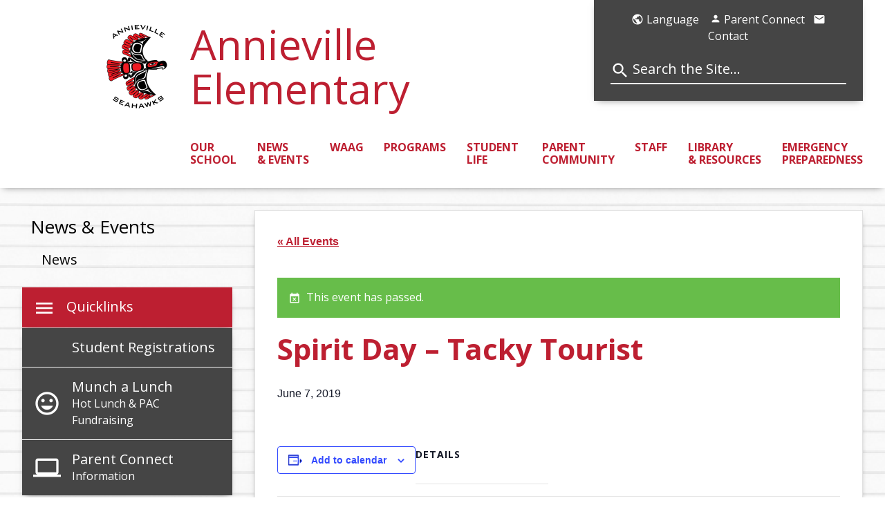

--- FILE ---
content_type: text/html; charset=UTF-8
request_url: https://an.deltasd.bc.ca/event/spirit-day-tacky-tourist/
body_size: 13257
content:
<!doctype html>

<!--[if lt IE 7]><html lang="en-US" class="no-js lt-ie9 lt-ie8 lt-ie7"><![endif]-->
<!--[if (IE 7)&!(IEMobile)]><html lang="en-US" class="no-js lt-ie9 lt-ie8"><![endif]-->
<!--[if (IE 8)&!(IEMobile)]><html lang="en-US" class="no-js lt-ie9"><![endif]-->
<!--[if gt IE 8]><!--> <html lang="en-US" class="no-js"><!--<![endif]-->

	<head>
		<meta charset="utf-8">

				<meta http-equiv="X-UA-Compatible" content="IE=edge">

		<title>Spirit Day - Tacky Tourist - Annieville Elementary</title>

				<meta name="HandheldFriendly" content="True">
		<meta name="MobileOptimized" content="320">
		<meta name="viewport" content="width=device-width, initial-scale=1"/>
					<meta http-equiv="X-XSS-Protection" content="1; mode=block">
			<meta http-equiv="X-Frame-Options" content="SAMEORIGIN">
			<meta http-equiv="X-Content-Type-Options" content="nosniff">
			<meta http-equiv="Strict-Transport-Security" content="max-age=63072000; includeSubDomains">
			<meta http-equiv="Referrer-Policy" content="same-origin">
			<meta http-equiv="Content-Security-Policy" content="default-src 'self' data: blob: *.public.deltasd.bc.ca *.googleapis.com *.gstatic.com *.typekit.net *.google.com *.vimeo.com deltapolice.ca unpkg.com *.vimeocdn.com yoast.com *.gravatar.com *.facebook.com 'unsafe-inline' 'unsafe-eval';">
						<link rel="apple-touch-icon" href="https://an.deltasd.bc.ca/wp-content/themes/school/library/images/apple-touch-icon.png">
		<link rel="icon" href="https://an.deltasd.bc.ca/wp-content/themes/school/favicon.png">
		<!--[if IE]>
			<link rel="shortcut icon" href="https://an.deltasd.bc.ca/wp-content/themes/school/favicon.ico">
		<![endif]-->
				<meta name="msapplication-TileColor" content="#f01d4f">
		<meta name="msapplication-TileImage" content="https://an.deltasd.bc.ca/wp-content/themes/school/library/images/win8-tile-icon.png">
            <meta name="theme-color" content="#121212">

		<link rel="pingback" href="https://an.deltasd.bc.ca/xmlrpc.php">

				<link rel='stylesheet' id='tec-variables-skeleton-css' href='https://an.deltasd.bc.ca/wp-content/plugins/the-events-calendar/common/src/resources/css/variables-skeleton.min.css' type='text/css' media='all' />
<link rel='stylesheet' id='tec-variables-full-css' href='https://an.deltasd.bc.ca/wp-content/plugins/the-events-calendar/common/src/resources/css/variables-full.min.css' type='text/css' media='all' />
<link rel='stylesheet' id='tribe-common-skeleton-style-css' href='https://an.deltasd.bc.ca/wp-content/plugins/the-events-calendar/common/src/resources/css/common-skeleton.min.css' type='text/css' media='all' />
<link rel='stylesheet' id='tribe-common-full-style-css' href='https://an.deltasd.bc.ca/wp-content/plugins/the-events-calendar/common/src/resources/css/common-full.min.css' type='text/css' media='all' />
<link rel='stylesheet' id='tribe-events-views-v2-bootstrap-datepicker-styles-css' href='https://an.deltasd.bc.ca/wp-content/plugins/the-events-calendar/vendor/bootstrap-datepicker/css/bootstrap-datepicker.standalone.min.css' type='text/css' media='all' />
<link rel='stylesheet' id='tribe-tooltipster-css-css' href='https://an.deltasd.bc.ca/wp-content/plugins/the-events-calendar/common/vendor/tooltipster/tooltipster.bundle.min.css' type='text/css' media='all' />
<link rel='stylesheet' id='tribe-events-views-v2-skeleton-css' href='https://an.deltasd.bc.ca/wp-content/plugins/the-events-calendar/src/resources/css/views-skeleton.min.css' type='text/css' media='all' />
<link rel='stylesheet' id='tribe-events-views-v2-full-css' href='https://an.deltasd.bc.ca/wp-content/plugins/the-events-calendar/src/resources/css/views-full.min.css' type='text/css' media='all' />
<link rel='stylesheet' id='tribe-events-views-v2-print-css' href='https://an.deltasd.bc.ca/wp-content/plugins/the-events-calendar/src/resources/css/views-print.min.css' type='text/css' media='print' />
<meta name='robots' content='index, follow, max-image-preview:large, max-snippet:-1, max-video-preview:-1' />

	<!-- This site is optimized with the Yoast SEO plugin v23.1 - https://yoast.com/wordpress/plugins/seo/ -->
	<link rel="canonical" href="https://an.deltasd.bc.ca/event/spirit-day-tacky-tourist/" />
	<meta property="og:locale" content="en_US" />
	<meta property="og:type" content="article" />
	<meta property="og:title" content="Spirit Day - Tacky Tourist - Annieville Elementary" />
	<meta property="og:description" content="... Read more &raquo;" />
	<meta property="og:url" content="https://an.deltasd.bc.ca/event/spirit-day-tacky-tourist/" />
	<meta property="og:site_name" content="Annieville Elementary" />
	<meta name="twitter:card" content="summary_large_image" />
	<script type="application/ld+json" class="yoast-schema-graph">{"@context":"https://schema.org","@graph":[{"@type":"WebPage","@id":"https://an.deltasd.bc.ca/event/spirit-day-tacky-tourist/","url":"https://an.deltasd.bc.ca/event/spirit-day-tacky-tourist/","name":"Spirit Day - Tacky Tourist - Annieville Elementary","isPartOf":{"@id":"https://an.deltasd.bc.ca/#website"},"datePublished":"2019-01-28T19:28:09+00:00","dateModified":"2019-01-28T19:28:09+00:00","breadcrumb":{"@id":"https://an.deltasd.bc.ca/event/spirit-day-tacky-tourist/#breadcrumb"},"inLanguage":"en-US","potentialAction":[{"@type":"ReadAction","target":["https://an.deltasd.bc.ca/event/spirit-day-tacky-tourist/"]}]},{"@type":"BreadcrumbList","@id":"https://an.deltasd.bc.ca/event/spirit-day-tacky-tourist/#breadcrumb","itemListElement":[{"@type":"ListItem","position":1,"name":"Events","item":"https://an.deltasd.bc.ca/events-calendar/"},{"@type":"ListItem","position":2,"name":"Spirit Day &#8211; Tacky Tourist"}]},{"@type":"WebSite","@id":"https://an.deltasd.bc.ca/#website","url":"https://an.deltasd.bc.ca/","name":"Annieville Elementary","description":"","potentialAction":[{"@type":"SearchAction","target":{"@type":"EntryPoint","urlTemplate":"https://an.deltasd.bc.ca/?s={search_term_string}"},"query-input":"required name=search_term_string"}],"inLanguage":"en-US"},{"@type":"Event","name":"Spirit Day &#8211; Tacky Tourist","description":"","url":"https://an.deltasd.bc.ca/event/spirit-day-tacky-tourist/","eventAttendanceMode":"https://schema.org/OfflineEventAttendanceMode","eventStatus":"https://schema.org/EventScheduled","startDate":"2019-06-07T00:00:00-07:00","endDate":"2019-06-07T23:59:59-07:00","@id":"https://an.deltasd.bc.ca/event/spirit-day-tacky-tourist/#event","mainEntityOfPage":{"@id":"https://an.deltasd.bc.ca/event/spirit-day-tacky-tourist/"}}]}</script>
	<!-- / Yoast SEO plugin. -->


<link rel='dns-prefetch' href='//fonts.googleapis.com' />
<link rel="alternate" type="application/rss+xml" title="Annieville Elementary &raquo; Feed" href="https://an.deltasd.bc.ca/feed/" />
<link rel="alternate" type="application/rss+xml" title="Annieville Elementary &raquo; Comments Feed" href="https://an.deltasd.bc.ca/comments/feed/" />
<link rel="alternate" type="text/calendar" title="Annieville Elementary &raquo; iCal Feed" href="https://an.deltasd.bc.ca/events-calendar/?ical=1" />
		<!-- This site uses the Google Analytics by ExactMetrics plugin v7.28.0 - Using Analytics tracking - https://www.exactmetrics.com/ -->
		<!-- Note: ExactMetrics is not currently configured on this site. The site owner needs to authenticate with Google Analytics in the ExactMetrics settings panel. -->
					<!-- No tracking code set -->
				<!-- / Google Analytics by ExactMetrics -->
		<script type="text/javascript">
/* <![CDATA[ */
window._wpemojiSettings = {"baseUrl":"https:\/\/s.w.org\/images\/core\/emoji\/15.0.3\/72x72\/","ext":".png","svgUrl":"https:\/\/s.w.org\/images\/core\/emoji\/15.0.3\/svg\/","svgExt":".svg","source":{"concatemoji":"https:\/\/an.deltasd.bc.ca\/wp-includes\/js\/wp-emoji-release.min.js"}};
/*! This file is auto-generated */
!function(i,n){var o,s,e;function c(e){try{var t={supportTests:e,timestamp:(new Date).valueOf()};sessionStorage.setItem(o,JSON.stringify(t))}catch(e){}}function p(e,t,n){e.clearRect(0,0,e.canvas.width,e.canvas.height),e.fillText(t,0,0);var t=new Uint32Array(e.getImageData(0,0,e.canvas.width,e.canvas.height).data),r=(e.clearRect(0,0,e.canvas.width,e.canvas.height),e.fillText(n,0,0),new Uint32Array(e.getImageData(0,0,e.canvas.width,e.canvas.height).data));return t.every(function(e,t){return e===r[t]})}function u(e,t,n){switch(t){case"flag":return n(e,"\ud83c\udff3\ufe0f\u200d\u26a7\ufe0f","\ud83c\udff3\ufe0f\u200b\u26a7\ufe0f")?!1:!n(e,"\ud83c\uddfa\ud83c\uddf3","\ud83c\uddfa\u200b\ud83c\uddf3")&&!n(e,"\ud83c\udff4\udb40\udc67\udb40\udc62\udb40\udc65\udb40\udc6e\udb40\udc67\udb40\udc7f","\ud83c\udff4\u200b\udb40\udc67\u200b\udb40\udc62\u200b\udb40\udc65\u200b\udb40\udc6e\u200b\udb40\udc67\u200b\udb40\udc7f");case"emoji":return!n(e,"\ud83d\udc26\u200d\u2b1b","\ud83d\udc26\u200b\u2b1b")}return!1}function f(e,t,n){var r="undefined"!=typeof WorkerGlobalScope&&self instanceof WorkerGlobalScope?new OffscreenCanvas(300,150):i.createElement("canvas"),a=r.getContext("2d",{willReadFrequently:!0}),o=(a.textBaseline="top",a.font="600 32px Arial",{});return e.forEach(function(e){o[e]=t(a,e,n)}),o}function t(e){var t=i.createElement("script");t.src=e,t.defer=!0,i.head.appendChild(t)}"undefined"!=typeof Promise&&(o="wpEmojiSettingsSupports",s=["flag","emoji"],n.supports={everything:!0,everythingExceptFlag:!0},e=new Promise(function(e){i.addEventListener("DOMContentLoaded",e,{once:!0})}),new Promise(function(t){var n=function(){try{var e=JSON.parse(sessionStorage.getItem(o));if("object"==typeof e&&"number"==typeof e.timestamp&&(new Date).valueOf()<e.timestamp+604800&&"object"==typeof e.supportTests)return e.supportTests}catch(e){}return null}();if(!n){if("undefined"!=typeof Worker&&"undefined"!=typeof OffscreenCanvas&&"undefined"!=typeof URL&&URL.createObjectURL&&"undefined"!=typeof Blob)try{var e="postMessage("+f.toString()+"("+[JSON.stringify(s),u.toString(),p.toString()].join(",")+"));",r=new Blob([e],{type:"text/javascript"}),a=new Worker(URL.createObjectURL(r),{name:"wpTestEmojiSupports"});return void(a.onmessage=function(e){c(n=e.data),a.terminate(),t(n)})}catch(e){}c(n=f(s,u,p))}t(n)}).then(function(e){for(var t in e)n.supports[t]=e[t],n.supports.everything=n.supports.everything&&n.supports[t],"flag"!==t&&(n.supports.everythingExceptFlag=n.supports.everythingExceptFlag&&n.supports[t]);n.supports.everythingExceptFlag=n.supports.everythingExceptFlag&&!n.supports.flag,n.DOMReady=!1,n.readyCallback=function(){n.DOMReady=!0}}).then(function(){return e}).then(function(){var e;n.supports.everything||(n.readyCallback(),(e=n.source||{}).concatemoji?t(e.concatemoji):e.wpemoji&&e.twemoji&&(t(e.twemoji),t(e.wpemoji)))}))}((window,document),window._wpemojiSettings);
/* ]]> */
</script>
<link rel='stylesheet' id='tribe-events-v2-single-skeleton-css' href='https://an.deltasd.bc.ca/wp-content/plugins/the-events-calendar/src/resources/css/tribe-events-single-skeleton.min.css' type='text/css' media='all' />
<link rel='stylesheet' id='tribe-events-v2-single-skeleton-full-css' href='https://an.deltasd.bc.ca/wp-content/plugins/the-events-calendar/src/resources/css/tribe-events-single-full.min.css' type='text/css' media='all' />
<style id='wp-emoji-styles-inline-css' type='text/css'>

	img.wp-smiley, img.emoji {
		display: inline !important;
		border: none !important;
		box-shadow: none !important;
		height: 1em !important;
		width: 1em !important;
		margin: 0 0.07em !important;
		vertical-align: -0.1em !important;
		background: none !important;
		padding: 0 !important;
	}
</style>
<link rel='stylesheet' id='wp-block-library-css' href='https://an.deltasd.bc.ca/wp-includes/css/dist/block-library/style.min.css' type='text/css' media='all' />
<style id='classic-theme-styles-inline-css' type='text/css'>
/*! This file is auto-generated */
.wp-block-button__link{color:#fff;background-color:#32373c;border-radius:9999px;box-shadow:none;text-decoration:none;padding:calc(.667em + 2px) calc(1.333em + 2px);font-size:1.125em}.wp-block-file__button{background:#32373c;color:#fff;text-decoration:none}
</style>
<style id='global-styles-inline-css' type='text/css'>
body{--wp--preset--color--black: #000000;--wp--preset--color--cyan-bluish-gray: #abb8c3;--wp--preset--color--white: #ffffff;--wp--preset--color--pale-pink: #f78da7;--wp--preset--color--vivid-red: #cf2e2e;--wp--preset--color--luminous-vivid-orange: #ff6900;--wp--preset--color--luminous-vivid-amber: #fcb900;--wp--preset--color--light-green-cyan: #7bdcb5;--wp--preset--color--vivid-green-cyan: #00d084;--wp--preset--color--pale-cyan-blue: #8ed1fc;--wp--preset--color--vivid-cyan-blue: #0693e3;--wp--preset--color--vivid-purple: #9b51e0;--wp--preset--gradient--vivid-cyan-blue-to-vivid-purple: linear-gradient(135deg,rgba(6,147,227,1) 0%,rgb(155,81,224) 100%);--wp--preset--gradient--light-green-cyan-to-vivid-green-cyan: linear-gradient(135deg,rgb(122,220,180) 0%,rgb(0,208,130) 100%);--wp--preset--gradient--luminous-vivid-amber-to-luminous-vivid-orange: linear-gradient(135deg,rgba(252,185,0,1) 0%,rgba(255,105,0,1) 100%);--wp--preset--gradient--luminous-vivid-orange-to-vivid-red: linear-gradient(135deg,rgba(255,105,0,1) 0%,rgb(207,46,46) 100%);--wp--preset--gradient--very-light-gray-to-cyan-bluish-gray: linear-gradient(135deg,rgb(238,238,238) 0%,rgb(169,184,195) 100%);--wp--preset--gradient--cool-to-warm-spectrum: linear-gradient(135deg,rgb(74,234,220) 0%,rgb(151,120,209) 20%,rgb(207,42,186) 40%,rgb(238,44,130) 60%,rgb(251,105,98) 80%,rgb(254,248,76) 100%);--wp--preset--gradient--blush-light-purple: linear-gradient(135deg,rgb(255,206,236) 0%,rgb(152,150,240) 100%);--wp--preset--gradient--blush-bordeaux: linear-gradient(135deg,rgb(254,205,165) 0%,rgb(254,45,45) 50%,rgb(107,0,62) 100%);--wp--preset--gradient--luminous-dusk: linear-gradient(135deg,rgb(255,203,112) 0%,rgb(199,81,192) 50%,rgb(65,88,208) 100%);--wp--preset--gradient--pale-ocean: linear-gradient(135deg,rgb(255,245,203) 0%,rgb(182,227,212) 50%,rgb(51,167,181) 100%);--wp--preset--gradient--electric-grass: linear-gradient(135deg,rgb(202,248,128) 0%,rgb(113,206,126) 100%);--wp--preset--gradient--midnight: linear-gradient(135deg,rgb(2,3,129) 0%,rgb(40,116,252) 100%);--wp--preset--font-size--small: 13px;--wp--preset--font-size--medium: 20px;--wp--preset--font-size--large: 36px;--wp--preset--font-size--x-large: 42px;--wp--preset--spacing--20: 0.44rem;--wp--preset--spacing--30: 0.67rem;--wp--preset--spacing--40: 1rem;--wp--preset--spacing--50: 1.5rem;--wp--preset--spacing--60: 2.25rem;--wp--preset--spacing--70: 3.38rem;--wp--preset--spacing--80: 5.06rem;--wp--preset--shadow--natural: 6px 6px 9px rgba(0, 0, 0, 0.2);--wp--preset--shadow--deep: 12px 12px 50px rgba(0, 0, 0, 0.4);--wp--preset--shadow--sharp: 6px 6px 0px rgba(0, 0, 0, 0.2);--wp--preset--shadow--outlined: 6px 6px 0px -3px rgba(255, 255, 255, 1), 6px 6px rgba(0, 0, 0, 1);--wp--preset--shadow--crisp: 6px 6px 0px rgba(0, 0, 0, 1);}:where(.is-layout-flex){gap: 0.5em;}:where(.is-layout-grid){gap: 0.5em;}body .is-layout-flex{display: flex;}body .is-layout-flex{flex-wrap: wrap;align-items: center;}body .is-layout-flex > *{margin: 0;}body .is-layout-grid{display: grid;}body .is-layout-grid > *{margin: 0;}:where(.wp-block-columns.is-layout-flex){gap: 2em;}:where(.wp-block-columns.is-layout-grid){gap: 2em;}:where(.wp-block-post-template.is-layout-flex){gap: 1.25em;}:where(.wp-block-post-template.is-layout-grid){gap: 1.25em;}.has-black-color{color: var(--wp--preset--color--black) !important;}.has-cyan-bluish-gray-color{color: var(--wp--preset--color--cyan-bluish-gray) !important;}.has-white-color{color: var(--wp--preset--color--white) !important;}.has-pale-pink-color{color: var(--wp--preset--color--pale-pink) !important;}.has-vivid-red-color{color: var(--wp--preset--color--vivid-red) !important;}.has-luminous-vivid-orange-color{color: var(--wp--preset--color--luminous-vivid-orange) !important;}.has-luminous-vivid-amber-color{color: var(--wp--preset--color--luminous-vivid-amber) !important;}.has-light-green-cyan-color{color: var(--wp--preset--color--light-green-cyan) !important;}.has-vivid-green-cyan-color{color: var(--wp--preset--color--vivid-green-cyan) !important;}.has-pale-cyan-blue-color{color: var(--wp--preset--color--pale-cyan-blue) !important;}.has-vivid-cyan-blue-color{color: var(--wp--preset--color--vivid-cyan-blue) !important;}.has-vivid-purple-color{color: var(--wp--preset--color--vivid-purple) !important;}.has-black-background-color{background-color: var(--wp--preset--color--black) !important;}.has-cyan-bluish-gray-background-color{background-color: var(--wp--preset--color--cyan-bluish-gray) !important;}.has-white-background-color{background-color: var(--wp--preset--color--white) !important;}.has-pale-pink-background-color{background-color: var(--wp--preset--color--pale-pink) !important;}.has-vivid-red-background-color{background-color: var(--wp--preset--color--vivid-red) !important;}.has-luminous-vivid-orange-background-color{background-color: var(--wp--preset--color--luminous-vivid-orange) !important;}.has-luminous-vivid-amber-background-color{background-color: var(--wp--preset--color--luminous-vivid-amber) !important;}.has-light-green-cyan-background-color{background-color: var(--wp--preset--color--light-green-cyan) !important;}.has-vivid-green-cyan-background-color{background-color: var(--wp--preset--color--vivid-green-cyan) !important;}.has-pale-cyan-blue-background-color{background-color: var(--wp--preset--color--pale-cyan-blue) !important;}.has-vivid-cyan-blue-background-color{background-color: var(--wp--preset--color--vivid-cyan-blue) !important;}.has-vivid-purple-background-color{background-color: var(--wp--preset--color--vivid-purple) !important;}.has-black-border-color{border-color: var(--wp--preset--color--black) !important;}.has-cyan-bluish-gray-border-color{border-color: var(--wp--preset--color--cyan-bluish-gray) !important;}.has-white-border-color{border-color: var(--wp--preset--color--white) !important;}.has-pale-pink-border-color{border-color: var(--wp--preset--color--pale-pink) !important;}.has-vivid-red-border-color{border-color: var(--wp--preset--color--vivid-red) !important;}.has-luminous-vivid-orange-border-color{border-color: var(--wp--preset--color--luminous-vivid-orange) !important;}.has-luminous-vivid-amber-border-color{border-color: var(--wp--preset--color--luminous-vivid-amber) !important;}.has-light-green-cyan-border-color{border-color: var(--wp--preset--color--light-green-cyan) !important;}.has-vivid-green-cyan-border-color{border-color: var(--wp--preset--color--vivid-green-cyan) !important;}.has-pale-cyan-blue-border-color{border-color: var(--wp--preset--color--pale-cyan-blue) !important;}.has-vivid-cyan-blue-border-color{border-color: var(--wp--preset--color--vivid-cyan-blue) !important;}.has-vivid-purple-border-color{border-color: var(--wp--preset--color--vivid-purple) !important;}.has-vivid-cyan-blue-to-vivid-purple-gradient-background{background: var(--wp--preset--gradient--vivid-cyan-blue-to-vivid-purple) !important;}.has-light-green-cyan-to-vivid-green-cyan-gradient-background{background: var(--wp--preset--gradient--light-green-cyan-to-vivid-green-cyan) !important;}.has-luminous-vivid-amber-to-luminous-vivid-orange-gradient-background{background: var(--wp--preset--gradient--luminous-vivid-amber-to-luminous-vivid-orange) !important;}.has-luminous-vivid-orange-to-vivid-red-gradient-background{background: var(--wp--preset--gradient--luminous-vivid-orange-to-vivid-red) !important;}.has-very-light-gray-to-cyan-bluish-gray-gradient-background{background: var(--wp--preset--gradient--very-light-gray-to-cyan-bluish-gray) !important;}.has-cool-to-warm-spectrum-gradient-background{background: var(--wp--preset--gradient--cool-to-warm-spectrum) !important;}.has-blush-light-purple-gradient-background{background: var(--wp--preset--gradient--blush-light-purple) !important;}.has-blush-bordeaux-gradient-background{background: var(--wp--preset--gradient--blush-bordeaux) !important;}.has-luminous-dusk-gradient-background{background: var(--wp--preset--gradient--luminous-dusk) !important;}.has-pale-ocean-gradient-background{background: var(--wp--preset--gradient--pale-ocean) !important;}.has-electric-grass-gradient-background{background: var(--wp--preset--gradient--electric-grass) !important;}.has-midnight-gradient-background{background: var(--wp--preset--gradient--midnight) !important;}.has-small-font-size{font-size: var(--wp--preset--font-size--small) !important;}.has-medium-font-size{font-size: var(--wp--preset--font-size--medium) !important;}.has-large-font-size{font-size: var(--wp--preset--font-size--large) !important;}.has-x-large-font-size{font-size: var(--wp--preset--font-size--x-large) !important;}
.wp-block-navigation a:where(:not(.wp-element-button)){color: inherit;}
:where(.wp-block-post-template.is-layout-flex){gap: 1.25em;}:where(.wp-block-post-template.is-layout-grid){gap: 1.25em;}
:where(.wp-block-columns.is-layout-flex){gap: 2em;}:where(.wp-block-columns.is-layout-grid){gap: 2em;}
.wp-block-pullquote{font-size: 1.5em;line-height: 1.6;}
</style>
<link rel='stylesheet' id='googleFonts-css' href='//fonts.googleapis.com/css?family=Lato%3A400%2C700%2C400italic%2C700italic' type='text/css' media='all' />
<link rel='stylesheet' id='searchwp-live-search-css' href='https://an.deltasd.bc.ca/wp-content/plugins/searchwp-live-ajax-search/assets/styles/style.css' type='text/css' media='all' />
<style id='searchwp-live-search-inline-css' type='text/css'>
.searchwp-live-search-result .searchwp-live-search-result--title a {
  font-size: 16px;
}
.searchwp-live-search-result .searchwp-live-search-result--price {
  font-size: 14px;
}
.searchwp-live-search-result .searchwp-live-search-result--add-to-cart .button {
  font-size: 14px;
}

</style>
<link rel='stylesheet' id='tablepress-default-css' href='https://an.deltasd.bc.ca/wp-content/plugins/tablepress/css/build/default.css' type='text/css' media='all' />
<link rel='stylesheet' id='ics-calendar-css' href='https://an.deltasd.bc.ca/wp-content/plugins/ics-calendar/assets/style.min.css' type='text/css' media='all' />
<link rel='stylesheet' id='slick-css-css' href='https://an.deltasd.bc.ca/wp-content/themes/school/library/css/slick.css' type='text/css' media='all' />
<link rel='stylesheet' id='print-css-css' href='https://an.deltasd.bc.ca/wp-content/themes/school/library/css/print.css' type='text/css' media='all' />
<link rel='stylesheet' id='bones-stylesheet-css' href='https://an.deltasd.bc.ca/wp-content/themes/school/library/css/styles.css' type='text/css' media='all' />
<!--[if lt IE 9]>
<link rel='stylesheet' id='bones-ie-only-css' href='https://an.deltasd.bc.ca/wp-content/themes/school/library/css/ie.css' type='text/css' media='all' />
<![endif]-->
<link rel='stylesheet' id='pcs-styles-css' href='https://an.deltasd.bc.ca/wp-content/plugins/post-content-shortcodes/styles/default-styles.css' type='text/css' media='screen' />
<script type="text/javascript" src="https://an.deltasd.bc.ca/wp-content/plugins/jquery-manager/assets/js/jquery-3.5.1.min.js" id="jquery-core-js"></script>
<script type="text/javascript" src="https://an.deltasd.bc.ca/wp-content/plugins/jquery-manager/assets/js/jquery-migrate-1.4.1.min.js" id="jquery-migrate-js"></script>
<script type="text/javascript" src="https://an.deltasd.bc.ca/wp-content/plugins/the-events-calendar/common/src/resources/js/tribe-common.min.js" id="tribe-common-js"></script>
<script type="text/javascript" src="https://an.deltasd.bc.ca/wp-content/plugins/the-events-calendar/src/resources/js/views/breakpoints.min.js" id="tribe-events-views-v2-breakpoints-js"></script>
<script type="text/javascript" src="https://an.deltasd.bc.ca/wp-content/themes/school/library/js/libs/modernizr.custom.min.js" id="bones-modernizr-js"></script>
<link rel='shortlink' href='https://an.deltasd.bc.ca/?p=2021' />
<link rel="alternate" type="application/json+oembed" href="https://an.deltasd.bc.ca/wp-json/oembed/1.0/embed?url=https%3A%2F%2Fan.deltasd.bc.ca%2Fevent%2Fspirit-day-tacky-tourist%2F" />
<link rel="alternate" type="text/xml+oembed" href="https://an.deltasd.bc.ca/wp-json/oembed/1.0/embed?url=https%3A%2F%2Fan.deltasd.bc.ca%2Fevent%2Fspirit-day-tacky-tourist%2F&#038;format=xml" />
<meta name="tec-api-version" content="v1"><meta name="tec-api-origin" content="https://an.deltasd.bc.ca"><link rel="alternate" href="https://an.deltasd.bc.ca/wp-json/tribe/events/v1/events/2021" />
<link rel="shortcut icon" type="image/x-icon" href="https://an.deltasd.bc.ca/wp-content/themes/school/favicon.ico" />
<style>#wpadminbar #wp-admin-bar-site-name>.ab-item:before { content: none !important;}li#wp-admin-bar-site-name a { background: url( "https://an.deltasd.bc.ca/wp-content/themes/school/favicon.ico" ) left center/20px no-repeat !important; padding-left: 21px !important; background-size: 20px !important; } li#wp-admin-bar-site-name { margin-left: 5px !important; } li#wp-admin-bar-site-name {} #wp-admin-bar-site-name div a { background: none !important; }
</style>						
		<link href="https://fonts.googleapis.com/css?family=Droid+Serif:400,700|Open+Sans:400,700|Oswald:400,700|Roboto+Slab:400,700" rel="stylesheet">
		<link href="https://fonts.googleapis.com/icon?family=Material+Icons" rel="stylesheet">

	</head>

	<body class="tribe_events-template-default single single-tribe_events postid-2021 maroon Open+Sans lined-paper tribe-events-page-template tribe-no-js tribe-filter-live events-single tribe-events-style-full tribe-events-style-theme" itemscope itemtype="http://schema.org/WebPage">

		<div class="language-overlay">
			<div class="language-content">
				<i class="material-icons close">&#xE5C9;</i>
				<div id="google_translate_element"></div><script type="text/javascript">
				function googleTranslateElementInit() {
					new google.translate.TranslateElement({pageLanguage: 'en'}, 'google_translate_element');
				}
				</script><script type="text/javascript" src="//translate.google.com/translate_a/element.js?cb=googleTranslateElementInit"></script>
				<a href="https://www.deltasd.bc.ca/google-translate-disclaimer/">Disclaimer</a>
			</div>
		</div>

		<div id="container">

			
			<header class="header" role="banner" itemscope itemtype="http://schema.org/WPHeader">

				<div id="inner-header" class="wrap cf">

				
				<div class="m-hide mobile-search-links-wrapper">
					<div class="links-wrapper">
						<span class="language"><i class="material-icons" aria-hidden="true">&#xE80B;</i> Language</span>
						<span class="login"><a href="https://cimsweb.deltasd.bc.ca/schoolconnect/parentsignone.aspx"><i class="material-icons" aria-hidden="true">&#xE7FD;</i> Parent Connect</a></span>
						<span class="contact"><a href="/our-school/contact-directions/"><i class="material-icons" aria-hidden="true">&#xE0BE;</i> Contact</a></span>
					</div><!-- /links-wrapper -->
											<div class="header-search" role="complementary">
							<div><form role="search" method="get" id="searchform" class="searchform" action="https://an.deltasd.bc.ca/">
    <div>
        <label for="s" class="screen-reader-text">Search for:</label>
        <input type="search" id="s" name="s" data-swplive="true" data-swpengine="default" data-swpconfig="default" value="" />

        <button type="submit" id="searchsubmit" >Search</button>
    </div>
</form></div>						</div><!-- #primary-sidebar -->
									</div><!-- /search-links-wrapper -->

					<div class="logo-wrapper">
						<a href="https://an.deltasd.bc.ca" rel="nofollow">
							<img src="/wp-content/uploads/sites/7/assets/AnnievilleLogo2023.png" />
													</a>
					</div><!-- /logo-wrapper -->
					<div class="name-menu-wrapper">
						<div class="name-search-wrapper col-1-1">
							<div class="name-tagline-wrapper">
								<div class="school-name"><a href="https://an.deltasd.bc.ca"><h1>Annieville Elementary</h1></a></div>
															</div><!-- /name-tagline-wrapper -->
							<div class="search-links-wrapper">
								<div class="links-wrapper">
									<span class="language"><i class="material-icons" aria-hidden="true">&#xE80B;</i> Language</span>
									<span class="login"><a href="https://cimsweb.deltasd.bc.ca/schoolconnect/parentsignone.aspx"><i class="material-icons" aria-hidden="true">&#xE7FD;</i> Parent Connect</a></span>
									<span class="contact"><a href="/our-school/contact-directions/"><i class="material-icons" aria-hidden="true">&#xE0BE;</i> Contact</a></span>
								</div><!-- /links-wrapper -->
																	<div class="header-search" role="complementary">
										<div><form role="search" method="get" id="searchform" class="searchform" action="https://an.deltasd.bc.ca/">
    <div>
        <label for="s" class="screen-reader-text">Search for:</label>
        <input type="search" id="s" name="s" data-swplive="true" data-swpengine="default" data-swpconfig="default" value="" />

        <button type="submit" id="searchsubmit" >Search</button>
    </div>
</form></div>									</div><!-- #primary-sidebar -->
															</div><!-- /search-links-wrapper -->
													</div>
						<div class="menu-wrapper col-1-1 ">
							<nav role="navigation" itemscope itemtype="http://schema.org/SiteNavigationElement" class="desktop"><div class="menu"><ul><li class="page_item page-item-20 page_item_has_children"><a href="https://an.deltasd.bc.ca/our-school/">Our School</a><ul class='children'><li class="page_item page-item-66"><a href="https://an.deltasd.bc.ca/our-school/about-our-school/">About Our School</a></li><li class="page_item page-item-3845"><a href="https://an.deltasd.bc.ca/our-school/school-goals/">School Goals</a></li><li class="page_item page-item-68"><a href="https://an.deltasd.bc.ca/our-school/principals-message/">Annieville Vision</a></li><li class="page_item page-item-77"><a href="https://an.deltasd.bc.ca/our-school/contact-directions/">Contact / Directions</a></li><li class="page_item page-item-70"><a href="https://an.deltasd.bc.ca/our-school/vision-values/">Annieville&#8217;s Framework For Enhancing Student Learning</a></li><li class="page_item page-item-73"><a href="https://an.deltasd.bc.ca/our-school/timetable/">School Schedule</a></li><li class="page_item page-item-75"><a href="https://an.deltasd.bc.ca/our-school/registration/">Registration</a></li><li class="page_item page-item-3224"><a href="https://an.deltasd.bc.ca/our-school/welcome-to-kindergarten/">Welcome to Kindergarten!</a></li><li class="page_item page-item-3806"><a href="https://www.deltasd.bc.ca/programs/learning-services-inclusive-learning/assessment-of-risk/#new_tab">Assessment of Risk to Others Protocol</a></li></ul></li><li class="page_item page-item-22 page_item_has_children"><a href="https://an.deltasd.bc.ca/news-events/">News &amp; Events</a><ul class='children'><li class="page_item page-item-691"><a href="https://an.deltasd.bc.ca/news-events/news/">News</a></li></ul></li><li class="page_item page-item-3527"><a href="https://an.deltasd.bc.ca/waag/">WaaG</a></li><li class="page_item page-item-24 page_item_has_children"><a href="https://an.deltasd.bc.ca/programs/">Programs</a><ul class='children'><li class="page_item page-item-447"><a href="https://an.deltasd.bc.ca/programs/language-enhancement/">Language Enhancement</a></li></ul></li><li class="page_item page-item-3574 page_item_has_children"><a href="https://an.deltasd.bc.ca/student-life/">STUDENT LIFE</a><ul class='children'><li class="page_item page-item-3571"><a href="https://an.deltasd.bc.ca/student-life/school-calendar/">School Calendar</a></li><li class="page_item page-item-99"><a href="https://an.deltasd.bc.ca/student-life/attendance/">Attendance</a></li><li class="page_item page-item-1872"><a href="https://an.deltasd.bc.ca/student-life/code-of-conduct/">Code of Conduct</a></li><li class="page_item page-item-97"><a href="https://an.deltasd.bc.ca/student-life/supplies/">School Supplies</a></li><li class="page_item page-item-593"><a href="https://an.deltasd.bc.ca/student-life/report-cards/">Report Cards</a></li><li class="page_item page-item-3758"><a href="https://an.deltasd.bc.ca/student-life/dress-code/">Dress Code</a></li><li class="page_item page-item-3777"><a href="https://an.deltasd.bc.ca/student-life/student-handbook/">Student Handbook</a></li></ul></li><li class="page_item page-item-30 page_item_has_children"><a href="https://an.deltasd.bc.ca/parent-community/">Parent Community</a><ul class='children'><li class="page_item page-item-103"><a href="https://an.deltasd.bc.ca/parent-community/parent-advisory-council-pac/">PAC</a></li><li class="page_item page-item-331"><a href="https://an.deltasd.bc.ca/parent-community/parent-connect/">Parent Connect</a></li><li class="page_item page-item-105"><a href="https://an.deltasd.bc.ca/parent-community/pac-fundraising/">PAC Fundraising</a></li><li class="page_item page-item-109"><a href="https://an.deltasd.bc.ca/parent-community/helpful-resources/">Helpful Resources</a></li></ul></li><li class="page_item page-item-3591 page_item_has_children"><a href="https://an.deltasd.bc.ca/staff/">Staff</a><ul class='children'><li class="page_item page-item-117"><a href="https://an.deltasd.bc.ca/staff/staff-links/">Staff Links</a></li><li class="page_item page-item-1627"><a href="https://an.deltasd.bc.ca/staff/staff-directory/">Staff Directory</a></li></ul></li><li class="page_item page-item-111 page_item_has_children"><a href="https://an.deltasd.bc.ca/library-resources/">Library &#038; Resources</a><ul class='children'><li class="page_item page-item-113"><a href="https://an.deltasd.bc.ca/library-resources/library/">Library</a></li><li class="page_item page-item-1899"><a href="https://focusedresources.ca/en/district-access-iframe#new_tab">Digital Resources</a></li></ul></li><li class="page_item page-item-1689"><a href="https://an.deltasd.bc.ca/emergency-preparedness/">Emergency Preparedness</a></li></ul></div></nav>
						</div><!-- /menu-wrapper -->
					</div><!-- /name-menu-wrapper -->
					<div class="mobile-menu-wrapper m-hide">
						<div class="mobile-trigger m-hide">Menu</div>
						<nav role="navigation" itemscope itemtype="http://schema.org/SiteNavigationElement" class="m-hide mobile-menu"><div class="menu"><ul><li class="page_item page-item-20 page_item_has_children"><a href="https://an.deltasd.bc.ca/our-school/">Our School</a><ul class='children'><li class="page_item page-item-66"><a href="https://an.deltasd.bc.ca/our-school/about-our-school/">About Our School</a></li><li class="page_item page-item-3845"><a href="https://an.deltasd.bc.ca/our-school/school-goals/">School Goals</a></li><li class="page_item page-item-68"><a href="https://an.deltasd.bc.ca/our-school/principals-message/">Annieville Vision</a></li><li class="page_item page-item-77"><a href="https://an.deltasd.bc.ca/our-school/contact-directions/">Contact / Directions</a></li><li class="page_item page-item-70"><a href="https://an.deltasd.bc.ca/our-school/vision-values/">Annieville&#8217;s Framework For Enhancing Student Learning</a></li><li class="page_item page-item-73"><a href="https://an.deltasd.bc.ca/our-school/timetable/">School Schedule</a></li><li class="page_item page-item-75"><a href="https://an.deltasd.bc.ca/our-school/registration/">Registration</a></li><li class="page_item page-item-3224"><a href="https://an.deltasd.bc.ca/our-school/welcome-to-kindergarten/">Welcome to Kindergarten!</a></li><li class="page_item page-item-3806"><a href="https://www.deltasd.bc.ca/programs/learning-services-inclusive-learning/assessment-of-risk/#new_tab">Assessment of Risk to Others Protocol</a></li></ul></li><li class="page_item page-item-22 page_item_has_children"><a href="https://an.deltasd.bc.ca/news-events/">News &amp; Events</a><ul class='children'><li class="page_item page-item-691"><a href="https://an.deltasd.bc.ca/news-events/news/">News</a></li></ul></li><li class="page_item page-item-3527"><a href="https://an.deltasd.bc.ca/waag/">WaaG</a></li><li class="page_item page-item-24 page_item_has_children"><a href="https://an.deltasd.bc.ca/programs/">Programs</a><ul class='children'><li class="page_item page-item-447"><a href="https://an.deltasd.bc.ca/programs/language-enhancement/">Language Enhancement</a></li></ul></li><li class="page_item page-item-3574 page_item_has_children"><a href="https://an.deltasd.bc.ca/student-life/">STUDENT LIFE</a><ul class='children'><li class="page_item page-item-3571"><a href="https://an.deltasd.bc.ca/student-life/school-calendar/">School Calendar</a></li><li class="page_item page-item-99"><a href="https://an.deltasd.bc.ca/student-life/attendance/">Attendance</a></li><li class="page_item page-item-1872"><a href="https://an.deltasd.bc.ca/student-life/code-of-conduct/">Code of Conduct</a></li><li class="page_item page-item-97"><a href="https://an.deltasd.bc.ca/student-life/supplies/">School Supplies</a></li><li class="page_item page-item-593"><a href="https://an.deltasd.bc.ca/student-life/report-cards/">Report Cards</a></li><li class="page_item page-item-3758"><a href="https://an.deltasd.bc.ca/student-life/dress-code/">Dress Code</a></li><li class="page_item page-item-3777"><a href="https://an.deltasd.bc.ca/student-life/student-handbook/">Student Handbook</a></li></ul></li><li class="page_item page-item-30 page_item_has_children"><a href="https://an.deltasd.bc.ca/parent-community/">Parent Community</a><ul class='children'><li class="page_item page-item-103"><a href="https://an.deltasd.bc.ca/parent-community/parent-advisory-council-pac/">PAC</a></li><li class="page_item page-item-331"><a href="https://an.deltasd.bc.ca/parent-community/parent-connect/">Parent Connect</a></li><li class="page_item page-item-105"><a href="https://an.deltasd.bc.ca/parent-community/pac-fundraising/">PAC Fundraising</a></li><li class="page_item page-item-109"><a href="https://an.deltasd.bc.ca/parent-community/helpful-resources/">Helpful Resources</a></li></ul></li><li class="page_item page-item-3591 page_item_has_children"><a href="https://an.deltasd.bc.ca/staff/">Staff</a><ul class='children'><li class="page_item page-item-117"><a href="https://an.deltasd.bc.ca/staff/staff-links/">Staff Links</a></li><li class="page_item page-item-1627"><a href="https://an.deltasd.bc.ca/staff/staff-directory/">Staff Directory</a></li></ul></li><li class="page_item page-item-111 page_item_has_children"><a href="https://an.deltasd.bc.ca/library-resources/">Library &#038; Resources</a><ul class='children'><li class="page_item page-item-113"><a href="https://an.deltasd.bc.ca/library-resources/library/">Library</a></li><li class="page_item page-item-1899"><a href="https://focusedresources.ca/en/district-access-iframe#new_tab">Digital Resources</a></li></ul></li><li class="page_item page-item-1689"><a href="https://an.deltasd.bc.ca/emergency-preparedness/">Emergency Preparedness</a></li></ul></div></nav>
					</div><!-- /mobile-menu-wrapper -->

				</div>

				<div class="megamenu-container">
					<div class="div-container">
						<nav role="navigation" itemscope itemtype="http://schema.org/SiteNavigationElement">
							<div class="menu"><ul><li class="page_item page-item-20 page_item_has_children"><a href="https://an.deltasd.bc.ca/our-school/">Our School</a><ul class='children'><li class="page_item page-item-66"><a href="https://an.deltasd.bc.ca/our-school/about-our-school/">About Our School</a></li><li class="page_item page-item-3845"><a href="https://an.deltasd.bc.ca/our-school/school-goals/">School Goals</a></li><li class="page_item page-item-68"><a href="https://an.deltasd.bc.ca/our-school/principals-message/">Annieville Vision</a></li><li class="page_item page-item-77"><a href="https://an.deltasd.bc.ca/our-school/contact-directions/">Contact / Directions</a></li><li class="page_item page-item-70"><a href="https://an.deltasd.bc.ca/our-school/vision-values/">Annieville&#8217;s Framework For Enhancing Student Learning</a></li><li class="page_item page-item-73"><a href="https://an.deltasd.bc.ca/our-school/timetable/">School Schedule</a></li><li class="page_item page-item-75"><a href="https://an.deltasd.bc.ca/our-school/registration/">Registration</a></li><li class="page_item page-item-3224"><a href="https://an.deltasd.bc.ca/our-school/welcome-to-kindergarten/">Welcome to Kindergarten!</a></li><li class="page_item page-item-3806"><a href="https://www.deltasd.bc.ca/programs/learning-services-inclusive-learning/assessment-of-risk/#new_tab">Assessment of Risk to Others Protocol</a></li></ul></li><li class="page_item page-item-22 page_item_has_children"><a href="https://an.deltasd.bc.ca/news-events/">News &amp; Events</a><ul class='children'><li class="page_item page-item-691"><a href="https://an.deltasd.bc.ca/news-events/news/">News</a></li></ul></li><li class="page_item page-item-3527"><a href="https://an.deltasd.bc.ca/waag/">WaaG</a></li><li class="page_item page-item-24 page_item_has_children"><a href="https://an.deltasd.bc.ca/programs/">Programs</a><ul class='children'><li class="page_item page-item-447"><a href="https://an.deltasd.bc.ca/programs/language-enhancement/">Language Enhancement</a></li></ul></li><li class="page_item page-item-3574 page_item_has_children"><a href="https://an.deltasd.bc.ca/student-life/">STUDENT LIFE</a><ul class='children'><li class="page_item page-item-3571"><a href="https://an.deltasd.bc.ca/student-life/school-calendar/">School Calendar</a></li><li class="page_item page-item-99"><a href="https://an.deltasd.bc.ca/student-life/attendance/">Attendance</a></li><li class="page_item page-item-1872"><a href="https://an.deltasd.bc.ca/student-life/code-of-conduct/">Code of Conduct</a></li><li class="page_item page-item-97"><a href="https://an.deltasd.bc.ca/student-life/supplies/">School Supplies</a></li><li class="page_item page-item-593"><a href="https://an.deltasd.bc.ca/student-life/report-cards/">Report Cards</a></li><li class="page_item page-item-3758"><a href="https://an.deltasd.bc.ca/student-life/dress-code/">Dress Code</a></li><li class="page_item page-item-3777"><a href="https://an.deltasd.bc.ca/student-life/student-handbook/">Student Handbook</a></li></ul></li><li class="page_item page-item-30 page_item_has_children"><a href="https://an.deltasd.bc.ca/parent-community/">Parent Community</a><ul class='children'><li class="page_item page-item-103"><a href="https://an.deltasd.bc.ca/parent-community/parent-advisory-council-pac/">PAC</a></li><li class="page_item page-item-331"><a href="https://an.deltasd.bc.ca/parent-community/parent-connect/">Parent Connect</a></li><li class="page_item page-item-105"><a href="https://an.deltasd.bc.ca/parent-community/pac-fundraising/">PAC Fundraising</a></li><li class="page_item page-item-109"><a href="https://an.deltasd.bc.ca/parent-community/helpful-resources/">Helpful Resources</a></li></ul></li><li class="page_item page-item-3591 page_item_has_children"><a href="https://an.deltasd.bc.ca/staff/">Staff</a><ul class='children'><li class="page_item page-item-117"><a href="https://an.deltasd.bc.ca/staff/staff-links/">Staff Links</a></li><li class="page_item page-item-1627"><a href="https://an.deltasd.bc.ca/staff/staff-directory/">Staff Directory</a></li></ul></li><li class="page_item page-item-111 page_item_has_children"><a href="https://an.deltasd.bc.ca/library-resources/">Library &#038; Resources</a><ul class='children'><li class="page_item page-item-113"><a href="https://an.deltasd.bc.ca/library-resources/library/">Library</a></li><li class="page_item page-item-1899"><a href="https://focusedresources.ca/en/district-access-iframe#new_tab">Digital Resources</a></li></ul></li><li class="page_item page-item-1689"><a href="https://an.deltasd.bc.ca/emergency-preparedness/">Emergency Preparedness</a></li></ul></div>						</nav>
					</div><!-- /div-container -->
				</div><!-- /megamenu-container -->

			</header>
<div id="content">

	<div id="inner-content" class="wrap cf">

					<div class="sidebar main-sidebar col-1-4">
				<div class="archive-sidebar events-sidebar">
					<a href="/news-events">News & Events</a>
					<li class="page_item page-item-691"><a href="https://an.deltasd.bc.ca/news-events/news/">News</a></li>
					</div>
							<div class="quicklinks-wrapper col-1-1">
			<div class="quicklink-trigger">Quicklinks</div>
			<ul class="quicklinks-menu">
									<li><a href="https://an.deltasd.bc.ca/parent-community/parent-connect/">Parent Connect</a></li>
									<li><a href="https://an.deltasd.bc.ca/our-school/contact-directions/">Contact / Directions</a></li>
									<li><a href="https://an.deltasd.bc.ca/student-life/supplies/">School Supplies</a></li>
							</ul>
		</div><!-- /quicklinks-wrapper -->
	
		<div class="announcements-wrapper col-1-1">

						<a href="https://an.deltasd.bc.ca/news-events/daily-announcements/registration/" class="remove-icon">
				<span class="announcement-item col-1-1">
					<span class="announcement-item-content">
												<span class="title-subtitle-wrapper">
							<h3>Student Registrations</h3>
													</span><!-- /title-subtitle-wrapper -->
					</span><!-- /announcement-item-content -->
				</span><!-- /announcement-item -->
			</a>
					<a href="https://an.deltasd.bc.ca/news-events/daily-announcements/munch-a-lunch/" class="remove-icon">
				<span class="announcement-item col-1-1">
					<span class="announcement-item-content">
						<i class="material-icons">tag_faces</i>						<span class="title-subtitle-wrapper">
							<h3>Munch a Lunch</h3>
															<span class="subtitle">Hot Lunch &amp; PAC Fundraising</span>
													</span><!-- /title-subtitle-wrapper -->
					</span><!-- /announcement-item-content -->
				</span><!-- /announcement-item -->
			</a>
					<a href="https://an.deltasd.bc.ca/news-events/daily-announcements/parent-connect/" class="remove-icon">
				<span class="announcement-item col-1-1">
					<span class="announcement-item-content">
						<i class="material-icons">computer</i>						<span class="title-subtitle-wrapper">
							<h3>Parent Connect</h3>
															<span class="subtitle">Information</span>
													</span><!-- /title-subtitle-wrapper -->
					</span><!-- /announcement-item-content -->
				</span><!-- /announcement-item -->
			</a>
			</div>
		<div class="district_news_events-wrapper widget col-1-1">
			<h4 class="widgettitle">District News & Events</h4>
			<div class="widget-wrapper col-1-1">
				<div class="tabs-wrapper col-1-1">
					<div class="tab news active">News</div>
					<div class="tab events">Events</div>
				</div>
				<div class="lists-wrapper col-1-1">
											<div class="news-list list-wrapper active col-1-1">
															<div class="news-item">
																		<h3><a href="https://www.deltasd.bc.ca/news-events/news/building-strong-foundations-literacy-as-a-strategic-priority/" class="news-title remove-icon">Building Strong Foundations: Literacy as a Strategic Priority</a></h3>
								</div>
															<div class="news-item">
																		<h3><a href="https://www.deltasd.bc.ca/news-events/news/2026-2027-budget-consultation-process/" class="news-title remove-icon">2026/2027 Budget Consultation Process</a></h3>
								</div>
															<div class="news-item">
																		<h3><a href="https://www.deltasd.bc.ca/news-events/news/kindergarten-registration-for-the-2026-2027-school-year/" class="news-title remove-icon">Kindergarten Registration for the 2026/2027 school year</a></h3>
								</div>
													</div>
											<div class="event-list list-wrapper col-1-1"><p>There are no District Events at this time.</p></div>
								</div>
			</div>
		</div><!-- /district_news_events-wrapper -->
					</div><!-- /main-sidebar -->
			
			<main id="main" class="col-3-4 cf right" role="main" itemscope itemprop="mainContentOfPage" itemtype="http://schema.org/Blog">
				<div class="border-wrapper">

					<div class="tribe-events-before-html"></div><span class="tribe-events-ajax-loading"><img class="tribe-events-spinner-medium" src="https://an.deltasd.bc.ca/wp-content/plugins/the-events-calendar/src/resources/images/tribe-loading.gif" alt="Loading Events" /></span>					
<div id="tribe-events-content" class="tribe-events-single">

	<p class="tribe-events-back">
		<a href="https://an.deltasd.bc.ca/events-calendar/"> &laquo; All Events</a>
	</p>

	<!-- Notices -->
	<div class="tribe-events-notices"><ul><li>This event has passed.</li></ul></div>
	<h1 class="tribe-events-single-event-title">Spirit Day &#8211; Tacky Tourist</h1>
	<div class="tribe-events-schedule tribe-clearfix">
		<h2><span class="tribe-event-date-start">June 7, 2019</span></h2>			</div>

	<!-- Event header -->

			<div id="post-2021" class="post-2021 tribe_events type-tribe_events status-publish hentry">
			<!-- Event featured image, but exclude link -->
			
			<!-- Event content -->
						<div class="tribe-events-single-event-description tribe-events-content">
							</div>
			<!-- .tribe-events-single-event-description -->
			<div class="tribe-events tribe-common">
	<div class="tribe-events-c-subscribe-dropdown__container">
		<div class="tribe-events-c-subscribe-dropdown">
			<div class="tribe-common-c-btn-border tribe-events-c-subscribe-dropdown__button">
				<svg  class="tribe-common-c-svgicon tribe-common-c-svgicon--cal-export tribe-events-c-subscribe-dropdown__export-icon"  viewBox="0 0 23 17" xmlns="http://www.w3.org/2000/svg">
  <path fill-rule="evenodd" clip-rule="evenodd" d="M.128.896V16.13c0 .211.145.383.323.383h15.354c.179 0 .323-.172.323-.383V.896c0-.212-.144-.383-.323-.383H.451C.273.513.128.684.128.896Zm16 6.742h-.901V4.679H1.009v10.729h14.218v-3.336h.901V7.638ZM1.01 1.614h14.218v2.058H1.009V1.614Z" />
  <path d="M20.5 9.846H8.312M18.524 6.953l2.89 2.909-2.855 2.855" stroke-width="1.2" stroke-linecap="round" stroke-linejoin="round"/>
</svg>
				<button
					class="tribe-events-c-subscribe-dropdown__button-text"
					aria-expanded="false"
					aria-controls="tribe-events-subscribe-dropdown-content"
					aria-label=""
				>
					Add to calendar				</button>
				<svg  class="tribe-common-c-svgicon tribe-common-c-svgicon--caret-down tribe-events-c-subscribe-dropdown__button-icon"  viewBox="0 0 10 7" xmlns="http://www.w3.org/2000/svg" aria-hidden="true"><path fill-rule="evenodd" clip-rule="evenodd" d="M1.008.609L5 4.6 8.992.61l.958.958L5 6.517.05 1.566l.958-.958z" class="tribe-common-c-svgicon__svg-fill"/></svg>
			</div>
			<div id="tribe-events-subscribe-dropdown-content" class="tribe-events-c-subscribe-dropdown__content">
				<ul class="tribe-events-c-subscribe-dropdown__list">
											
<li class="tribe-events-c-subscribe-dropdown__list-item">
	<a
		href="https://www.google.com/calendar/event?action=TEMPLATE&#038;dates=20190607T000000/20190607T235959&#038;text=Spirit%20Day%20%26%238211%3B%20Tacky%20Tourist&#038;trp=false&#038;ctz=America/Vancouver&#038;sprop=website:https://an.deltasd.bc.ca"
		class="tribe-events-c-subscribe-dropdown__list-item-link"
		target="_blank"
		rel="noopener noreferrer nofollow noindex"
	>
		Google Calendar	</a>
</li>
											
<li class="tribe-events-c-subscribe-dropdown__list-item">
	<a
		href="webcal://an.deltasd.bc.ca/event/spirit-day-tacky-tourist/?ical=1"
		class="tribe-events-c-subscribe-dropdown__list-item-link"
		target="_blank"
		rel="noopener noreferrer nofollow noindex"
	>
		iCalendar	</a>
</li>
											
<li class="tribe-events-c-subscribe-dropdown__list-item">
	<a
		href="https://outlook.office.com/owa/?path=/calendar/action/compose&#038;rrv=addevent&#038;startdt=2019-06-07T00:00:00-07:00&#038;enddt=2019-06-07T00:00:00&#038;location&#038;subject=Spirit%20Day%20-%20Tacky%20Tourist&#038;body"
		class="tribe-events-c-subscribe-dropdown__list-item-link"
		target="_blank"
		rel="noopener noreferrer nofollow noindex"
	>
		Outlook 365	</a>
</li>
											
<li class="tribe-events-c-subscribe-dropdown__list-item">
	<a
		href="https://outlook.live.com/owa/?path=/calendar/action/compose&#038;rrv=addevent&#038;startdt=2019-06-07T00:00:00-07:00&#038;enddt=2019-06-07T00:00:00&#038;location&#038;subject=Spirit%20Day%20-%20Tacky%20Tourist&#038;body"
		class="tribe-events-c-subscribe-dropdown__list-item-link"
		target="_blank"
		rel="noopener noreferrer nofollow noindex"
	>
		Outlook Live	</a>
</li>
									</ul>
			</div>
		</div>
	</div>
</div>

			<!-- Event meta -->
						
	<div class="tribe-events-single-section tribe-events-event-meta primary tribe-clearfix">


<div class="tribe-events-meta-group tribe-events-meta-group-details">
	<h3 class="tribe-events-single-section-title"> Details </h3>
	<dl>

		
		
		
		
			</dl>
</div>
<div class="tribe-events-meta-group tribe-events-meta-group-gmap"></div>
	</div>


					</div> <!-- #post-x -->
				
		<!-- Event footer -->
		<div id="tribe-events-footer">
			<!-- Navigation -->
			<h3 class="tribe-events-visuallyhidden">Event Navigation</h3>
			<ul class="tribe-events-sub-nav">
				<li class="tribe-events-nav-previous"><a href="https://an.deltasd.bc.ca/event/freezie-day/"><span>&laquo;</span> Freezie Day 3:00pm</a></li>
				<li class="tribe-events-nav-next"><a href="https://an.deltasd.bc.ca/event/kn-family-friday-2/">KN Family Friday <span>&raquo;</span></a></li>
			</ul>
			<!-- .tribe-events-sub-nav -->
		</div>
		<!-- #tribe-events-footer -->

	</div><!-- #tribe-events-content -->

	<div class="share-print-wrapper col-1-1">
		<a href="javascript:window.print()" class="button print-btn"><i class="material-icons">&#xE8AD;</i> Print</a>
		<div class="share42init" data-url="https://an.deltasd.bc.ca/event/spirit-day-tacky-tourist/" data-title="Spirit Day &#8211; Tacky Tourist"></div>
		<script type="text/javascript" src="/wp-content/themes/district/library/js/min/share42/share42.js"></script>
	</div>
					<div class="tribe-events-after-html"></div>
<!--
This calendar is powered by The Events Calendar.
http://evnt.is/18wn
-->

					<div class="breadcrumbs-backtotop col-1-1">
						<div class="breadcrumbs-wrapper">
							<p id="breadcrumbs"><span><span><a href="https://an.deltasd.bc.ca/events-calendar/">Events</a></span> / <span class="breadcrumb_last" aria-current="page">Spirit Day &#8211; Tacky Tourist</span></span></p>						</div>
						<div class="backtotop">Top</div>
					</div><!-- /breadcrumbs-backtotop -->
				</div><!-- /border-wrapper -->
			</main>

		</div><!-- /inner-content -->

	</div>
				
			

			
			<footer class="footer col-1-1" role="contentinfo" itemscope itemtype="http://schema.org/WPFooter">

				<div id="inner-footer" class="wrap cf">

					<div class="school-footer col-1-1">

						<div class="footer-left col-3-5">
							<img <img src="/wp-content/uploads/sites/7/assets/AnnievilleLogo2023.png" class="school-icon" />
							<div class="footer-rows">
								<div class="top-row col-1-1">
									<span class="copyright">&copy; Copyright Annieville Elementary</span>
								</div><!-- /top-row -->
								<div class="bottom-row col-1-1">
									<nav role="navigation">
										<div class="footer-links cf"><ul id="menu-footer-links" class="nav footer-nav cf"><li id="menu-item-146" class="menu-item menu-item-type-post_type menu-item-object-page menu-item-146"><a href="https://an.deltasd.bc.ca/our-school/contact-directions/">Contact / Directions</a></li>
</ul></div>			    				</nav>
			    							    							    				<div class="social-icons">
										<a href="https://twitter.com/AnnievilleElem" class="social-icon twitter"><img class="icon-img" src="/wp-content/themes/school/library/images/icons/socialmedia_Twitter.png"></a>																																																																					</div>
											    			</div><!-- /bottom-row -->
			    		</div><!-- /footer-rows -->
			    	</div><!-- /footer-left -->
			    	<div class="footer-right col-2-5">
															<div class="top-row col-1-1">
									<span class="phone-label">Phone:</span> <span class="phone-number">604 588 1204</span>
								</div>
																	    		<div class="bottom-row col-1-1">
			    						    			<span>9240 - 112 Street</span>			    						    			<span>Delta</span>			    			<span>BC</span>			    			<span>V4C 4X8</span>			    		</div>
			    		<div class="mobile-copyright m-hide m-hide-600"><span class="copyright">&copy; Copyright Annieville Elementary</span></div>
			    	</div><!-- /footer-right -->
			    </div><!-- /school-footer -->
		    </div><!-- /inner-footer -->
		    <div class="district-footer col-1-1">
		    	<div id="inner-district-footer" class="wrap">
		    		<div class="district-logo"><img src="/wp-content/themes/district/library/images/logo-white.png"></div>
		    		<div class="district-links">
		    			<a href="https://www.deltasd.bc.ca/">Homepage</a>
		    		</div><!-- /district-links -->
		    		<div class="district-copyright">&copy; Copyright Delta School District</div>
		    	</div>
		    </div><!-- /district-footer -->

		  </footer>

		</div>

						<script>
		( function ( body ) {
			'use strict';
			body.className = body.className.replace( /\btribe-no-js\b/, 'tribe-js' );
		} )( document.body );
		</script>
		        <style>
            .searchwp-live-search-results {
                opacity: 0;
                transition: opacity .25s ease-in-out;
                -moz-transition: opacity .25s ease-in-out;
                -webkit-transition: opacity .25s ease-in-out;
                height: 0;
                overflow: hidden;
                z-index: 9999995; /* Exceed SearchWP Modal Search Form overlay. */
                position: absolute;
                display: none;
            }

            .searchwp-live-search-results-showing {
                display: block;
                opacity: 1;
                height: auto;
                overflow: auto;
            }

            .searchwp-live-search-no-results {
                padding: 3em 2em 0;
                text-align: center;
            }

            .searchwp-live-search-no-min-chars:after {
                content: "Continue typing";
                display: block;
                text-align: center;
                padding: 2em 2em 0;
            }
        </style>
                <script>
            var _SEARCHWP_LIVE_AJAX_SEARCH_BLOCKS = true;
            var _SEARCHWP_LIVE_AJAX_SEARCH_ENGINE = 'default';
            var _SEARCHWP_LIVE_AJAX_SEARCH_CONFIG = 'default';
        </script>
        <script> /* <![CDATA[ */var tribe_l10n_datatables = {"aria":{"sort_ascending":": activate to sort column ascending","sort_descending":": activate to sort column descending"},"length_menu":"Show _MENU_ entries","empty_table":"No data available in table","info":"Showing _START_ to _END_ of _TOTAL_ entries","info_empty":"Showing 0 to 0 of 0 entries","info_filtered":"(filtered from _MAX_ total entries)","zero_records":"No matching records found","search":"Search:","all_selected_text":"All items on this page were selected. ","select_all_link":"Select all pages","clear_selection":"Clear Selection.","pagination":{"all":"All","next":"Next","previous":"Previous"},"select":{"rows":{"0":"","_":": Selected %d rows","1":": Selected 1 row"}},"datepicker":{"dayNames":["Sunday","Monday","Tuesday","Wednesday","Thursday","Friday","Saturday"],"dayNamesShort":["Sun","Mon","Tue","Wed","Thu","Fri","Sat"],"dayNamesMin":["S","M","T","W","T","F","S"],"monthNames":["January","February","March","April","May","June","July","August","September","October","November","December"],"monthNamesShort":["January","February","March","April","May","June","July","August","September","October","November","December"],"monthNamesMin":["Jan","Feb","Mar","Apr","May","Jun","Jul","Aug","Sep","Oct","Nov","Dec"],"nextText":"Next","prevText":"Prev","currentText":"Today","closeText":"Done","today":"Today","clear":"Clear"}};/* ]]> */ </script><script type="text/javascript" src="https://an.deltasd.bc.ca/wp-content/plugins/the-events-calendar/src/resources/js/views/viewport.min.js" id="tribe-events-views-v2-viewport-js"></script>
<script type="text/javascript" src="https://an.deltasd.bc.ca/wp-content/plugins/the-events-calendar/src/resources/js/views/accordion.min.js" id="tribe-events-views-v2-accordion-js"></script>
<script type="text/javascript" src="https://an.deltasd.bc.ca/wp-content/plugins/the-events-calendar/src/resources/js/views/view-selector.min.js" id="tribe-events-views-v2-view-selector-js"></script>
<script type="text/javascript" src="https://an.deltasd.bc.ca/wp-content/plugins/the-events-calendar/vendor/bootstrap-datepicker/js/bootstrap-datepicker.min.js" id="tribe-events-views-v2-bootstrap-datepicker-js"></script>
<script type="text/javascript" src="https://an.deltasd.bc.ca/wp-content/plugins/the-events-calendar/src/resources/js/views/ical-links.min.js" id="tribe-events-views-v2-ical-links-js"></script>
<script type="text/javascript" src="https://an.deltasd.bc.ca/wp-content/plugins/the-events-calendar/src/resources/js/views/events-bar-inputs.min.js" id="tribe-events-views-v2-events-bar-inputs-js"></script>
<script type="text/javascript" src="https://an.deltasd.bc.ca/wp-content/plugins/the-events-calendar/src/resources/js/views/datepicker.min.js" id="tribe-events-views-v2-datepicker-js"></script>
<script type="text/javascript" src="https://an.deltasd.bc.ca/wp-content/plugins/the-events-calendar/src/resources/js/views/navigation-scroll.min.js" id="tribe-events-views-v2-navigation-scroll-js"></script>
<script type="text/javascript" src="https://an.deltasd.bc.ca/wp-content/plugins/the-events-calendar/common/vendor/tooltipster/tooltipster.bundle.min.js" id="tribe-tooltipster-js"></script>
<script type="text/javascript" src="https://an.deltasd.bc.ca/wp-content/plugins/the-events-calendar/src/resources/js/views/tooltip.min.js" id="tribe-events-views-v2-tooltip-js"></script>
<script type="text/javascript" src="https://an.deltasd.bc.ca/wp-content/plugins/the-events-calendar/src/resources/js/views/events-bar.min.js" id="tribe-events-views-v2-events-bar-js"></script>
<script type="text/javascript" src="https://an.deltasd.bc.ca/wp-content/plugins/the-events-calendar/src/resources/js/views/month-grid.min.js" id="tribe-events-views-v2-month-grid-js"></script>
<script type="text/javascript" src="https://an.deltasd.bc.ca/wp-content/plugins/the-events-calendar/src/resources/js/views/multiday-events.min.js" id="tribe-events-views-v2-multiday-events-js"></script>
<script type="text/javascript" src="https://an.deltasd.bc.ca/wp-content/plugins/the-events-calendar/src/resources/js/views/month-mobile-events.min.js" id="tribe-events-views-v2-month-mobile-events-js"></script>
<script type="text/javascript" src="https://an.deltasd.bc.ca/wp-content/plugins/page-links-to/dist/new-tab.js" id="page-links-to-js"></script>
<script type="text/javascript" id="swp-live-search-client-js-extra">
/* <![CDATA[ */
var searchwp_live_search_params = [];
searchwp_live_search_params = {"ajaxurl":"https:\/\/an.deltasd.bc.ca\/wp-admin\/admin-ajax.php","origin_id":2021,"config":{"default":{"engine":"default","input":{"delay":300,"min_chars":3},"results":{"position":"bottom","width":"auto","offset":{"x":0,"y":5}},"spinner":{"lines":12,"length":8,"width":3,"radius":8,"scale":1,"corners":1,"color":"#424242","fadeColor":"transparent","speed":1,"rotate":0,"animation":"searchwp-spinner-line-fade-quick","direction":1,"zIndex":2000000000,"className":"spinner","top":"50%","left":"50%","shadow":"0 0 1px transparent","position":"absolute"}}},"msg_no_config_found":"No valid SearchWP Live Search configuration found!","aria_instructions":"When autocomplete results are available use up and down arrows to review and enter to go to the desired page. Touch device users, explore by touch or with swipe gestures.","searchwp_live_search_client_nonce":"712bc7a8ba"};;
/* ]]> */
</script>
<script type="text/javascript" src="https://an.deltasd.bc.ca/wp-content/plugins/searchwp-live-ajax-search/assets/javascript/dist/script.min.js" id="swp-live-search-client-js"></script>
<script type="text/javascript" src="https://an.deltasd.bc.ca/wp-content/plugins/ics-calendar/assets/script.min.js" id="ics-calendar-js"></script>
<script type="text/javascript" id="ics-calendar-js-after">
/* <![CDATA[ */
var r34ics_ajax_obj = {"ajaxurl":"https:\/\/an.deltasd.bc.ca\/wp-admin\/admin-ajax.php","r34ics_nonce":"3502e435e4"};
var ics_calendar_i18n = {"hide_past_events":"Hide past events","show_past_events":"Show past events"};
var r34ics_days_of_week_map = {"Sunday":"Sun","Monday":"Mon","Tuesday":"Tue","Wednesday":"Wed","Thursday":"Thu","Friday":"Fri","Saturday":"Sat"};
var r34ics_transients_expiration_ms = 3600000; var r34ics_ajax_interval;
/* ]]> */
</script>
<script type="text/javascript" src="https://an.deltasd.bc.ca/wp-content/themes/school/library/js/min/jquery.hoverIntent.js" id="hover-intent-js"></script>
<script type="text/javascript" src="https://an.deltasd.bc.ca/wp-content/themes/school/library/js/scripts.js" id="bones-js-js"></script>
<script type="text/javascript" src="https://an.deltasd.bc.ca/wp-content/themes/school/library/js/min/slick.min.js" id="slick-js-js"></script>
<script type="text/javascript" src="https://an.deltasd.bc.ca/wp-content/plugins/the-events-calendar/common/src/resources/js/utils/query-string.min.js" id="tribe-query-string-js"></script>
<script src='https://an.deltasd.bc.ca/wp-content/plugins/the-events-calendar/common/src/resources/js/underscore-before.js'></script>
<script type="text/javascript" src="https://an.deltasd.bc.ca/wp-includes/js/underscore.min.js" id="underscore-js"></script>
<script src='https://an.deltasd.bc.ca/wp-content/plugins/the-events-calendar/common/src/resources/js/underscore-after.js'></script>
<script defer type="text/javascript" src="https://an.deltasd.bc.ca/wp-content/plugins/the-events-calendar/src/resources/js/views/manager.min.js" id="tribe-events-views-v2-manager-js"></script>
        <script type="text/javascript">
            /* <![CDATA[ */
           document.querySelectorAll("ul.nav-menu").forEach(
               ulist => { 
                    if (ulist.querySelectorAll("li").length == 0) {
                        ulist.style.display = "none";

                                            } 
                }
           );
            /* ]]> */
        </script>
        
	</body>

	</html> <!-- end of site. what a ride! -->

<!-- Cache served by Simple Cache - Last modified: Tue, 20 Jan 2026 04:39:59 GMT -->
